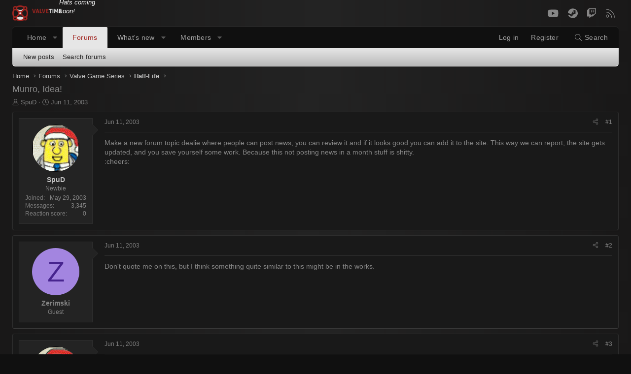

--- FILE ---
content_type: text/html; charset=utf-8
request_url: https://www.valvetime.co.uk/threads/munro-idea.886/
body_size: 14241
content:
<!DOCTYPE html>
<html id="XF" lang="en-US" dir="LTR"
	data-app="public"
	data-template="thread_view"
	data-container-key="node-5"
	data-content-key="thread-886"
	data-logged-in="false"
	data-cookie-prefix="xf_"
	data-csrf="1769898505,28e3796c65096a52cbc754f6c69cfee4"
	class="has-no-js template-thread_view XenBase layout-default style-dark sidebar-right   xb-toggle-default xb-sidebar-show"
	>
<head>
	<meta charset="utf-8" />
	<meta http-equiv="X-UA-Compatible" content="IE=Edge" />
	<meta name="viewport" content="width=device-width, initial-scale=1, viewport-fit=cover">

	
	
	

	<title>Munro, Idea! | ValveTime.co.uk | Valve News, Forums, Steam</title>

	<link rel="manifest" href="/webmanifest.php">
	
		<meta name="theme-color" content="#000000" />
	

	<meta name="apple-mobile-web-app-title" content="ValveTime">
	
		<link rel="apple-touch-icon" href="/data/assets/logo/vt_icon_192.png">
	

	
		
		<meta name="description" content="Make a new forum topic dealie where people can post news, you can review it and if it looks good you can add it to the site. This way we can report, the..." />
		<meta property="og:description" content="Make a new forum topic dealie where people can post news, you can review it and if it looks good you can add it to the site. This way we can report, the site gets updated, and you save yourself some work. Because this not posting news in a month stuff is shitty.
:cheers:" />
		<meta property="twitter:description" content="Make a new forum topic dealie where people can post news, you can review it and if it looks good you can add it to the site. This way we can report, the site gets updated, and you save yourself..." />
	
	
		<meta property="og:url" content="https://www.valvetime.co.uk/threads/munro-idea.886/" />
	
		<link rel="canonical" href="https://www.valvetime.co.uk/threads/munro-idea.886/" />
	

	
		
	
	
	<meta property="og:site_name" content="ValveTime.co.uk | Valve News, Forums, Steam" />


	
	
		
	
	
	<meta property="og:type" content="website" />


	
	
		
	
	
	
		<meta property="og:title" content="Munro, Idea!" />
		<meta property="twitter:title" content="Munro, Idea!" />
	


	
	
	
	

	
	

	<link href="https://fonts.googleapis.com/css?family=Roboto+Condensed:400,700|Roboto:400,700&display=swap" rel="stylesheet">

	
	
	
	
	

	<link rel="stylesheet" href="/css.php?css=public%3Anormalize.css%2Cpublic%3Afa.css%2Cpublic%3Acore.less%2Cpublic%3Aapp.less&amp;s=21&amp;l=1&amp;d=1769180253&amp;k=7efb010c9b8a920d0fceb4144cb3d0d2b8f3792d" />

	<link rel="stylesheet" href="/css.php?css=public%3Abb_code.less&amp;s=21&amp;l=1&amp;d=1769180253&amp;k=2f9ee35b5611ce1fd2b80993019b6aa048f45c51" />
<link rel="stylesheet" href="/css.php?css=public%3Amessage.less&amp;s=21&amp;l=1&amp;d=1769180253&amp;k=f4e3e746ef586813f154ac18d048fe9697cc1cc1" />
<link rel="stylesheet" href="/css.php?css=public%3Ashare_controls.less&amp;s=21&amp;l=1&amp;d=1769180253&amp;k=0f0b7c8f49c0d450380d7728ffc8f504460edad6" />
<link rel="stylesheet" href="/css.php?css=public%3Astructured_list.less&amp;s=21&amp;l=1&amp;d=1769180253&amp;k=668000e6f90a733c5972260bb6f748387b23ba21" />
<link rel="stylesheet" href="/css.php?css=public%3Axb.less&amp;s=21&amp;l=1&amp;d=1769180253&amp;k=ce40c6c9a874a1ab05b17faeccd0641fce933d3d" />
<link rel="stylesheet" href="/css.php?css=public%3Aextra.less&amp;s=21&amp;l=1&amp;d=1769180253&amp;k=1a4dbd52124ad54ce35a354f376fa07d6a9a3789" />
<style>

	.p-header-logo a
	{
		position: relative;
		display: block;
	}
	.p-header-logo a:after
	{
		content: "Hats coming soon!";
		display: block;
		position: absolute;
		left: 95px;
		bottom: 11px;
		width: 100%;
		font-size: 13px;
		font-style: italic;
		color: rgb(255, 255, 255);
	}

</style>


	
		<script src="/js/xf/preamble.min.js?_v=155a0d33"></script>
	

	
	<script src="/js/vendor/vendor-compiled.js?_v=155a0d33" defer></script>
	<script src="/js/xf/core-compiled.js?_v=155a0d33" defer></script>

	<script>
		XF.ready(() =>
		{
			XF.extendObject(true, XF.config, {
				// 
				userId: 0,
				enablePush: true,
				pushAppServerKey: 'BB98Y8BEsyicYk0Q8JYpq1Zi6axAP-7wah6eaHRotE6xkCARJZAHQmMdJ0613V9eGl99L86awBw_iW7CoChBzoE',
				url: {
					fullBase: 'https://www.valvetime.co.uk/',
					basePath: '/',
					css: '/css.php?css=__SENTINEL__&s=21&l=1&d=1769180253',
					js: '/js/__SENTINEL__?_v=155a0d33',
					icon: '/data/local/icons/__VARIANT__.svg?v=1769180281#__NAME__',
					iconInline: '/styles/fa/__VARIANT__/__NAME__.svg?v=5.15.3',
					keepAlive: '/login/keep-alive'
				},
				cookie: {
					path: '/',
					domain: '',
					prefix: 'xf_',
					secure: true,
					consentMode: 'disabled',
					consented: ["optional","_third_party"]
				},
				cacheKey: 'f3ed7234243583f554e27d349fe769c5',
				csrf: '1769898505,28e3796c65096a52cbc754f6c69cfee4',
				js: {},
				fullJs: false,
				css: {"public:bb_code.less":true,"public:message.less":true,"public:share_controls.less":true,"public:structured_list.less":true,"public:xb.less":true,"public:extra.less":true},
				time: {
					now: 1769898505,
					today: 1769817600,
					todayDow: 6,
					tomorrow: 1769904000,
					yesterday: 1769731200,
					week: 1769299200,
					month: 1767225600,
					year: 1767225600
				},
				style: {
					light: '',
					dark: '',
					defaultColorScheme: 'dark'
				},
				borderSizeFeature: '3px',
				fontAwesomeWeight: 'l',
				enableRtnProtect: true,
				
				enableFormSubmitSticky: true,
				imageOptimization: '0',
				imageOptimizationQuality: 0.85,
				uploadMaxFilesize: 268435456,
				uploadMaxWidth: 0,
				uploadMaxHeight: 0,
				allowedVideoExtensions: ["m4v","mov","mp4","mp4v","mpeg","mpg","ogv","webm"],
				allowedAudioExtensions: ["mp3","opus","ogg","wav"],
				shortcodeToEmoji: true,
				visitorCounts: {
					conversations_unread: '0',
					alerts_unviewed: '0',
					total_unread: '0',
					title_count: true,
					icon_indicator: true
				},
				jsMt: {"xf\/action.js":"e557c3bc","xf\/embed.js":"7589c760","xf\/form.js":"7589c760","xf\/structure.js":"d42d2ac1","xf\/tooltip.js":"7589c760"},
				jsState: {},
				publicMetadataLogoUrl: '',
				publicPushBadgeUrl: 'https://www.valvetime.co.uk/styles/default/xenforo/bell.png'
			})

			XF.extendObject(XF.phrases, {
				// 
				date_x_at_time_y:     "{date} at {time}",
				day_x_at_time_y:      "{day} at {time}",
				yesterday_at_x:       "Yesterday at {time}",
				x_minutes_ago:        "{minutes} minutes ago",
				one_minute_ago:       "1 minute ago",
				a_moment_ago:         "A moment ago",
				today_at_x:           "Today at {time}",
				in_a_moment:          "In a moment",
				in_a_minute:          "In a minute",
				in_x_minutes:         "In {minutes} minutes",
				later_today_at_x:     "Later today at {time}",
				tomorrow_at_x:        "Tomorrow at {time}",
				short_date_x_minutes: "{minutes}m",
				short_date_x_hours:   "{hours}h",
				short_date_x_days:    "{days}d",

				day0: "Sunday",
				day1: "Monday",
				day2: "Tuesday",
				day3: "Wednesday",
				day4: "Thursday",
				day5: "Friday",
				day6: "Saturday",

				dayShort0: "Sun",
				dayShort1: "Mon",
				dayShort2: "Tue",
				dayShort3: "Wed",
				dayShort4: "Thu",
				dayShort5: "Fri",
				dayShort6: "Sat",

				month0: "January",
				month1: "February",
				month2: "March",
				month3: "April",
				month4: "May",
				month5: "June",
				month6: "July",
				month7: "August",
				month8: "September",
				month9: "October",
				month10: "November",
				month11: "December",

				active_user_changed_reload_page: "The active user has changed. Reload the page for the latest version.",
				server_did_not_respond_in_time_try_again: "The server did not respond in time. Please try again.",
				oops_we_ran_into_some_problems: "Oops! We ran into some problems.",
				oops_we_ran_into_some_problems_more_details_console: "Oops! We ran into some problems. Please try again later. More error details may be in the browser console.",
				file_too_large_to_upload: "The file is too large to be uploaded.",
				uploaded_file_is_too_large_for_server_to_process: "The uploaded file is too large for the server to process.",
				files_being_uploaded_are_you_sure: "Files are still being uploaded. Are you sure you want to submit this form?",
				attach: "Attach files",
				rich_text_box: "Rich text box",
				close: "Close",
				link_copied_to_clipboard: "Link copied to clipboard.",
				text_copied_to_clipboard: "Text copied to clipboard.",
				loading: "Loading…",
				you_have_exceeded_maximum_number_of_selectable_items: "You have exceeded the maximum number of selectable items.",

				processing: "Processing",
				'processing...': "Processing…",

				showing_x_of_y_items: "Showing {count} of {total} items",
				showing_all_items: "Showing all items",
				no_items_to_display: "No items to display",

				number_button_up: "Increase",
				number_button_down: "Decrease",

				push_enable_notification_title: "Push notifications enabled successfully at ValveTime.co.uk | Valve News, Forums, Steam",
				push_enable_notification_body: "Thank you for enabling push notifications!",

				pull_down_to_refresh: "Pull down to refresh",
				release_to_refresh: "Release to refresh",
				refreshing: "Refreshing…"
			})
		})
	</script>

	


	
	
	<script async src="https://www.googletagmanager.com/gtag/js?id=UA-9666233-1"></script>
	<script>
		window.dataLayer = window.dataLayer || [];
		function gtag(){dataLayer.push(arguments);}
		gtag('js', new Date());
		gtag('config', 'UA-9666233-1', {
			// 
			
			
		});
	</script>

<script defer src="https://cloudmetrics.xenforo.com/js/essential.js" data-website-id="2020868642858075"></script>
	








</head>
<body data-template="thread_view">

<div class="p-pageWrapper" id="top">

<div class="p-pageWrapper--helper"></div>



<div class="xb-page-wrapper xb-canvas-menuActive">
	
	
	<div class="xb-page-wrapper--helper"></div>
	
	


<header class="p-header" id="header">
	<div class="p-header-inner">
		<div class="p-header-content">

			<div class="p-header-logo p-header-logo--image">
				<a href="/">
						
					<img src="/styles/valvetime/style/logo.png" srcset="" alt="ValveTime.co.uk | Valve News, Forums, Steam"
						width="100" height="36" />
					
				</a>
			</div>

			
			
			
				
	

	
	
	<div class="shareButtons shareButtons--iconic">
		

			
				<a class="shareButtons-button shareButtons-button--brand shareButtons-button--facebook" href="https://www.facebook.com/ValveTime" target="_blank" rel="noopener">
					<i aria-hidden="true"></i>
					<span>Facebook</span>
				</a>
			

			
				<a class="shareButtons-button shareButtons-button--brand shareButtons-button--twitter" href="https://twitter.com/valvetime" target="_blank" rel="noopener">
					<i aria-hidden="true"></i>
					<span>Twitter</span>
				</a>
			
			
			
				<a class="shareButtons-button shareButtons-button--brand shareButtons-button--youtube" href="https://www.youtube.com/user/ValveTime" target="_blank" rel="noopener">
					<i aria-hidden="true"></i>
					<span>youtube</span>
				</a>
			
			
			

			
				<a class="shareButtons-button shareButtons-button--brand shareButtons-button--steam" href="https://steamcommunity.com/groups/valvetime" target="_blank" rel="noopener">
					<i aria-hidden="true"></i>
					<span>Steam</span>
				</a>
			
			
			
				<a class="shareButtons-button shareButtons-button--brand shareButtons-button--twitch" href="https://www.twitch.tv/ValveTime" target="_blank" rel="noopener">
					<i aria-hidden="true"></i>
					<span>Twitch</span>
				</a>
			
			
			
						
			
			
			
			
			
						
			
						
			
			
			
					
			
			
			
			
			
				
			

			
				<a class="shareButtons-button shareButtons-button--rss" href="/forums/-/index.rss" target="_blank" rel="noopener">
					<i></i>
					<span>RSS</span>
				</a>
			
			
		
	</div>

			
			
		</div>
	</div>
</header>

		

<div class="xb-content-wrapper">
	<div class="navigation-helper"></div>




	<div class="p-navSticky p-navSticky--primary" data-xf-init="sticky-header">
		
	<div class="p-nav--wrapper">
	<nav class="p-nav">
		<div class="p-nav-inner">
			<button type="button" class="button button--plain p-nav-menuTrigger" data-xf-click="off-canvas" data-menu=".js-headerOffCanvasMenu" tabindex="0" aria-label="Menu"><span class="button-text">
				<i aria-hidden="true"></i>
			</span></button>

			<div class="p-nav-smallLogo">
				<a href="/">
							
					<img src="/styles/valvetime/style/logo.png" srcset="" alt="ValveTime.co.uk | Valve News, Forums, Steam"
						width="100" height="36" />
					
						<img src="/styles/valvetime/style/logo-mobile.png" alt="ValveTime.co.uk | Valve News, Forums, Steam" class="logo-mobile" />
					
					
				</a>
			</div>

			<div class="p-nav-scroller hScroller" data-xf-init="h-scroller" data-auto-scroll=".p-navEl.is-selected">
				<div class="hScroller-scroll">
					<ul class="p-nav-list js-offCanvasNavSource">
					
						<li class="navhome">
							
	<div class="p-navEl " data-has-children="true">
		

			
	
	<a href="https://www.valvetime.co.uk/"
		class="p-navEl-link p-navEl-link--splitMenu "
		
		
		data-nav-id="home">Home</a>


			<a data-xf-key="1"
				data-xf-click="menu"
				data-menu-pos-ref="< .p-navEl"
				class="p-navEl-splitTrigger"
				role="button"
				tabindex="0"
				aria-label="Toggle expanded"
				aria-expanded="false"
				aria-haspopup="true"></a>

		
		
			<div class="menu menu--structural" data-menu="menu" aria-hidden="true">
				<div class="menu-content">
					
						
	
	
	<a href="/whats-new/posts/"
		class="menu-linkRow u-indentDepth0 js-offCanvasCopy "
		
		
		data-nav-id="homeNewPosts">New posts</a>

	

					
						
	
	
	<a href="/forums/"
		class="menu-linkRow u-indentDepth0 js-offCanvasCopy "
		
		
		data-nav-id="homeForumList">Forum list</a>

	

					
				</div>
			</div>
		
	</div>

						</li>
					
						<li class="navforums">
							
	<div class="p-navEl is-selected" data-has-children="true">
		

			
	
	<a href="/forums/"
		class="p-navEl-link p-navEl-link--splitMenu "
		
		
		data-nav-id="forums">Forums</a>


			<a data-xf-key="2"
				data-xf-click="menu"
				data-menu-pos-ref="< .p-navEl"
				class="p-navEl-splitTrigger"
				role="button"
				tabindex="0"
				aria-label="Toggle expanded"
				aria-expanded="false"
				aria-haspopup="true"></a>

		
		
			<div class="menu menu--structural" data-menu="menu" aria-hidden="true">
				<div class="menu-content">
					
						
	
	
	<a href="/whats-new/posts/"
		class="menu-linkRow u-indentDepth0 js-offCanvasCopy "
		
		
		data-nav-id="newPosts">New posts</a>

	

					
						
	
	
	<a href="/search/?type=post"
		class="menu-linkRow u-indentDepth0 js-offCanvasCopy "
		
		
		data-nav-id="searchForums">Search forums</a>

	

					
				</div>
			</div>
		
	</div>

						</li>
					
						<li class="navwhatsNew">
							
	<div class="p-navEl " data-has-children="true">
		

			
	
	<a href="/whats-new/"
		class="p-navEl-link p-navEl-link--splitMenu "
		
		
		data-nav-id="whatsNew">What's new</a>


			<a data-xf-key="3"
				data-xf-click="menu"
				data-menu-pos-ref="< .p-navEl"
				class="p-navEl-splitTrigger"
				role="button"
				tabindex="0"
				aria-label="Toggle expanded"
				aria-expanded="false"
				aria-haspopup="true"></a>

		
		
			<div class="menu menu--structural" data-menu="menu" aria-hidden="true">
				<div class="menu-content">
					
						
	
	
	<a href="/featured/"
		class="menu-linkRow u-indentDepth0 js-offCanvasCopy "
		
		
		data-nav-id="featured">Featured content</a>

	

					
						
	
	
	<a href="/whats-new/posts/"
		class="menu-linkRow u-indentDepth0 js-offCanvasCopy "
		 rel="nofollow"
		
		data-nav-id="whatsNewPosts">New posts</a>

	

					
						
	
	
	<a href="/whats-new/profile-posts/"
		class="menu-linkRow u-indentDepth0 js-offCanvasCopy "
		 rel="nofollow"
		
		data-nav-id="whatsNewProfilePosts">New profile posts</a>

	

					
						
	
	
	<a href="/whats-new/latest-activity"
		class="menu-linkRow u-indentDepth0 js-offCanvasCopy "
		 rel="nofollow"
		
		data-nav-id="latestActivity">Latest activity</a>

	

					
				</div>
			</div>
		
	</div>

						</li>
					
						<li class="navmembers">
							
	<div class="p-navEl " data-has-children="true">
		

			
	
	<a href="/members/"
		class="p-navEl-link p-navEl-link--splitMenu "
		
		
		data-nav-id="members">Members</a>


			<a data-xf-key="4"
				data-xf-click="menu"
				data-menu-pos-ref="< .p-navEl"
				class="p-navEl-splitTrigger"
				role="button"
				tabindex="0"
				aria-label="Toggle expanded"
				aria-expanded="false"
				aria-haspopup="true"></a>

		
		
			<div class="menu menu--structural" data-menu="menu" aria-hidden="true">
				<div class="menu-content">
					
						
	
	
	<a href="/online/"
		class="menu-linkRow u-indentDepth0 js-offCanvasCopy "
		
		
		data-nav-id="currentVisitors">Current visitors</a>

	

					
						
	
	
	<a href="/whats-new/profile-posts/"
		class="menu-linkRow u-indentDepth0 js-offCanvasCopy "
		 rel="nofollow"
		
		data-nav-id="newProfilePosts">New profile posts</a>

	

					
						
	
	
	<a href="/search/?type=profile_post"
		class="menu-linkRow u-indentDepth0 js-offCanvasCopy "
		
		
		data-nav-id="searchProfilePosts">Search profile posts</a>

	

					
				</div>
			</div>
		
	</div>

						</li>
					
					</ul>
				</div>
			</div>
			
			

			
			
			<div class="p-nav-opposite">
				<div class="p-navgroup p-account p-navgroup--guest">
					
						<a href="/login/" class="p-navgroup-link p-navgroup-link--textual p-navgroup-link--logIn"
							data-xf-click="overlay" data-follow-redirects="on">
							<span class="p-navgroup-linkText">Log in</span>
						</a>
						
							<a href="/register/" class="p-navgroup-link p-navgroup-link--textual p-navgroup-link--register"
								data-xf-click="overlay" data-follow-redirects="on">
								<span class="p-navgroup-linkText">Register</span>
							</a>
						
					
					
					
				</div>

				<div class="p-navgroup p-discovery">
					<a href="/whats-new/"
						class="p-navgroup-link p-navgroup-link--iconic p-navgroup-link--whatsnew"
						aria-label="What&#039;s new"
						title="What&#039;s new">
						<i aria-hidden="true"></i>
						<span class="p-navgroup-linkText">What's new</span>
					</a>

					
						<a href="/search/"
							class="p-navgroup-link p-navgroup-link--iconic p-navgroup-link--search"
							data-xf-click="menu"
							data-xf-key="/"
							aria-label="Search"
							aria-expanded="false"
							aria-haspopup="true"
							title="Search">
							<i aria-hidden="true"></i>
							<span class="p-navgroup-linkText">Search</span>
						</a>
						<div class="menu menu--structural menu--wide" data-menu="menu" aria-hidden="true">
							<form action="/search/search" method="post"
								class="menu-content"
								data-xf-init="quick-search">

								<h3 class="menu-header">Search</h3>
								
								<div class="menu-row">
									
										<div class="inputGroup inputGroup--joined">
											<input type="text" class="input" name="keywords" placeholder="Search…" aria-label="Search" data-menu-autofocus="true" />
											
			<select name="constraints" class="js-quickSearch-constraint input" aria-label="Search within">
				<option value="">Everywhere</option>
<option value="{&quot;search_type&quot;:&quot;post&quot;}">Threads</option>
<option value="{&quot;search_type&quot;:&quot;post&quot;,&quot;c&quot;:{&quot;nodes&quot;:[5],&quot;child_nodes&quot;:1}}">This forum</option>
<option value="{&quot;search_type&quot;:&quot;post&quot;,&quot;c&quot;:{&quot;thread&quot;:886}}">This thread</option>

			</select>
		
										</div>
									
								</div>

								
								<div class="menu-row">
									<label class="iconic"><input type="checkbox"  name="c[title_only]" value="1" /><i aria-hidden="true"></i><span class="iconic-label">Search titles only

												
													<span tabindex="0" role="button"
														data-xf-init="tooltip" data-trigger="hover focus click" title="Tags will also be searched in content where tags are supported">

														<i class="fa--xf far fa-question-circle  u-muted u-smaller"><svg xmlns="http://www.w3.org/2000/svg" role="img" aria-hidden="true" ><use href="/data/local/icons/regular.svg?v=1769180281#question-circle"></use></svg></i>
													</span></span></label>

								</div>
								
								<div class="menu-row">
									<div class="inputGroup">
										<span class="inputGroup-text" id="ctrl_search_menu_by_member">By:</span>
										<input type="text" class="input" name="c[users]" data-xf-init="auto-complete" placeholder="Member" aria-labelledby="ctrl_search_menu_by_member" />
									</div>
								</div>
								<div class="menu-footer">
									<span class="menu-footer-controls">
										<button type="submit" class="button button--icon button--icon--search button--primary"><i class="fa--xf fal fa-search "><svg xmlns="http://www.w3.org/2000/svg" role="img" aria-hidden="true" ><use href="/data/local/icons/light.svg?v=1769180281#search"></use></svg></i><span class="button-text">Search</span></button>
										<a href="/search/" class="button "><span class="button-text">Advanced search…</span></a>
									</span>
								</div>

								<input type="hidden" name="_xfToken" value="1769898505,28e3796c65096a52cbc754f6c69cfee4" />
							</form>
						</div>
					
				</div>
			</div>
				

		</div>
	</nav>
	</div>

	</div>
	
	
		<div class="p-sectionLinks--wrapper">
		<div class="p-sectionLinks">
			<div class="p-sectionLinks-inner">
				<div class="hScroller" data-xf-init="h-scroller">
				<div class="hScroller-scroll">
					<ul class="p-sectionLinks-list">
					
						<li>
							
	<div class="p-navEl " >
		

			
	
	<a href="/whats-new/posts/"
		class="p-navEl-link "
		
		data-xf-key="alt+1"
		data-nav-id="newPosts">New posts</a>


			

		
		
	</div>

						</li>
					
						<li>
							
	<div class="p-navEl " >
		

			
	
	<a href="/search/?type=post"
		class="p-navEl-link "
		
		data-xf-key="alt+2"
		data-nav-id="searchForums">Search forums</a>


			

		
		
	</div>

						</li>
					
					</ul>
				</div>
				</div>
			<div class="p-sectionLinks-right">
				
				
			</div>
			</div>
		</div>
		</div>
	



<div class="offCanvasMenu offCanvasMenu--nav js-headerOffCanvasMenu" data-menu="menu" aria-hidden="true" data-ocm-builder="navigation">
	<div class="offCanvasMenu-backdrop" data-menu-close="true"></div>
	<div class="offCanvasMenu-content">
		<div class="offCanvasMenu-content--inner">
		
		<div class="offCanvasMenu-header">
			Menu
			<a class="offCanvasMenu-closer" data-menu-close="true" role="button" tabindex="0" aria-label="Close"></a>
		</div>
		
			<div class="p-offCanvasRegisterLink">
				<div class="offCanvasMenu-linkHolder">
					<a href="/login/" class="offCanvasMenu-link" data-xf-click="overlay" data-menu-close="true">
						Log in
					</a>
				</div>
				<hr class="offCanvasMenu-separator" />
				
					<div class="offCanvasMenu-linkHolder">
						<a href="/register/" class="offCanvasMenu-link" data-xf-click="overlay" data-menu-close="true">
							Register
						</a>
					</div>
					<hr class="offCanvasMenu-separator" />
				
			</div>
		
		<div class="offCanvasMenu-subHeader">Navigation</div>
		<div class="js-offCanvasNavTarget"></div>
		<div class="offCanvasMenu-installBanner js-installPromptContainer" style="display: none;" data-xf-init="install-prompt">
			<div class="offCanvasMenu-installBanner-header">Install the app</div>
			<button type="button" class="button js-installPromptButton"><span class="button-text">Install</span></button>
			<template class="js-installTemplateIOS">
				<div class="overlay-title">How to install the app on iOS</div>
				<div class="block-body">
					<div class="block-row">
						<p>
							Follow along with the video below to see how to install our site as a web app on your home screen.
						</p>
						<p style="text-align: center">
							<img src="/styles/default/xenforo/add_to_home.gif" width="222" height="480" />
						</p>
						<p>
							<small><strong>Note:</strong> this_feature_currently_requires_accessing_site_using_safari</small>
						</p>
					</div>
				</div>
			</template>
		</div>

			<div class="offCanvasMenu-subHeader">More options</div>
					
			
			
			<div class="offCanvasMenu-linkHolder">
				<a class="offCanvasMenu-link" data-menu-close="true" data-nav-id="closeMenu" role="button" tabindex="0" aria-label="Close">Close Menu</a>
			</div>
			
		</div>

	</div>
</div>

	
	
<div class="p-body">
	<div class="p-body-inner">
		
		<!--XF:EXTRA_OUTPUT-->

		

		

		 
		
		
	
		<div class="p-breadcrumbs--parent ">
		<ul class="p-breadcrumbs "
			itemscope itemtype="https://schema.org/BreadcrumbList">
		
			

			
			

			
				
				
	<li itemprop="itemListElement" itemscope itemtype="https://schema.org/ListItem">
		<a href="https://www.valvetime.co.uk/" itemprop="item">
			<span itemprop="name">Home</span>
		</a>
		<meta itemprop="position" content="1" />
	</li>

			

			
				
				
	<li itemprop="itemListElement" itemscope itemtype="https://schema.org/ListItem">
		<a href="/forums/" itemprop="item">
			<span itemprop="name">Forums</span>
		</a>
		<meta itemprop="position" content="2" />
	</li>

			
			
				
				
	<li itemprop="itemListElement" itemscope itemtype="https://schema.org/ListItem">
		<a href="/categories/valve-game-series.88/" itemprop="item">
			<span itemprop="name">Valve Game Series</span>
		</a>
		<meta itemprop="position" content="3" />
	</li>

			
				
				
	<li itemprop="itemListElement" itemscope itemtype="https://schema.org/ListItem">
		<a href="/forums/half-life.5/" itemprop="item">
			<span itemprop="name">Half-Life</span>
		</a>
		<meta itemprop="position" content="4" />
	</li>

			

		
		</ul>
		
		</div>
	

		
		

		
	<noscript class="js-jsWarning"><div class="blockMessage blockMessage--important blockMessage--iconic u-noJsOnly">JavaScript is disabled. For a better experience, please enable JavaScript in your browser before proceeding.</div></noscript>

		
	<div class="blockMessage blockMessage--important blockMessage--iconic js-browserWarning" style="display: none">You are using an out of date browser. It  may not display this or other websites correctly.<br />You should upgrade or use an <a href="https://www.google.com/chrome/" target="_blank" rel="noopener">alternative browser</a>.</div>


		
		 
			
		
			<div class="p-body-header">
			
				
					<div class="p-title ">
					
						
							<h1 class="p-title-value">Munro, Idea!</h1>
						
						
					
					</div>
				

				
					<div class="p-description">
	<ul class="listInline listInline--bullet">
		<li>
			<i class="fa--xf fal fa-user "><svg xmlns="http://www.w3.org/2000/svg" role="img" ><title>Thread starter</title><use href="/data/local/icons/light.svg?v=1769180281#user"></use></svg></i>
			<span class="u-srOnly">Thread starter</span>

			<a href="/members/spud.758/" class="username  u-concealed" dir="auto" data-user-id="758" data-xf-init="member-tooltip">SpuD</a>
		</li>
		<li>
			<i class="fa--xf fal fa-clock "><svg xmlns="http://www.w3.org/2000/svg" role="img" ><title>Start date</title><use href="/data/local/icons/light.svg?v=1769180281#clock"></use></svg></i>
			<span class="u-srOnly">Start date</span>

			<a href="/threads/munro-idea.886/" class="u-concealed"><time  class="u-dt" dir="auto" datetime="2003-06-11T18:50:10+0100" data-timestamp="1055353810" data-date="Jun 11, 2003" data-time="6:50 PM" data-short="Jun &#039;03" title="Jun 11, 2003 at 6:50 PM">Jun 11, 2003</time></a>
		</li>
		
		
	</ul>
</div>
				
			
			</div>
		
		
		

		<div class="p-body-main  ">
			
			<div class="p-body-contentCol"></div>
			

			

			<div class="p-body-content">
				
				
				
					
						
				
				<div class="p-body-pageContent">










	
	
	
		
	
	
	


	
	
	
		
	
	
	


	
	
		
	
	
	


	
	



	












	

	
		
	



















<div class="block block--messages" data-xf-init="" data-type="post" data-href="/inline-mod/" data-search-target="*">

	<span class="u-anchorTarget" id="posts"></span>

	
		
	

	

	<div class="block-outer"></div>

	

	
		
	<div class="block-outer js-threadStatusField"></div>

	

	<div class="block-container lbContainer"
		data-xf-init="lightbox select-to-quote"
		data-message-selector=".js-post"
		data-lb-id="thread-886"
		data-lb-universal="1">

		<div class="block-body js-replyNewMessageContainer">
			
				

					

					
						

	
	

	

	
	<article class="message message--post js-post js-inlineModContainer  "
		data-author="SpuD"
		data-content="post-13952"
		id="js-post-13952"
		>

		

		<span class="u-anchorTarget" id="post-13952"></span>
		

		
			<div class="message-inner">
				
					<div class="message-cell message-cell--user">
						

	<section class="message-user"
		>

		

		<div class="message-avatar ">
			<div class="message-avatar-wrapper">
				
				<a href="/members/spud.758/" class="avatar avatar--m" data-user-id="758" data-xf-init="member-tooltip">
			<img src="https://valvetime-data.community.forum/avatars/m/0/758.jpg?1330940176"  alt="SpuD" class="avatar-u758-m" width="96" height="96" loading="lazy" /> 
		</a>
				
				
			</div>
		</div>
		<div class="message-userDetails">
			<h4 class="message-name"><a href="/members/spud.758/" class="username " dir="auto" data-user-id="758" data-xf-init="member-tooltip">SpuD</a></h4>
			<h5 class="userTitle message-userTitle" dir="auto">Newbie</h5>
			
		</div>
		
			
			
				<div class="message-userExtras">
				
					
						<dl class="pairs pairs--justified">
							
							<dt>Joined</dt>
							
							<dd>May 29, 2003</dd>
						</dl>
					
					
						<dl class="pairs pairs--justified">
							
							<dt>Messages</dt>
							
							<dd>3,345</dd>
						</dl>
					
					
					
						<dl class="pairs pairs--justified">
							
							<dt>Reaction score</dt>
							
							<dd>0</dd>
						</dl>
					
					
					
					
					
					
				
				</div>
			
		
		<span class="message-userArrow"></span>
	</section>

						
					</div>
				

				
					<div class="message-cell message-cell--main">
					
						<div class="message-main js-quickEditTarget">

							
							
								

	<header class="message-attribution message-attribution--split">
		<ul class="message-attribution-main listInline ">
			
			
			<li class="u-concealed">
				<a href="/threads/munro-idea.886/post-13952" rel="nofollow">
					<time  class="u-dt" dir="auto" datetime="2003-06-11T18:50:10+0100" data-timestamp="1055353810" data-date="Jun 11, 2003" data-time="6:50 PM" data-short="Jun &#039;03" title="Jun 11, 2003 at 6:50 PM" itemprop="datePublished">Jun 11, 2003</time>
				</a>
			</li>
			
		</ul>

		<ul class="message-attribution-opposite message-attribution-opposite--list ">
			
			
			
			<li>
				<a href="/threads/munro-idea.886/post-13952"
					class="message-attribution-gadget"
					data-xf-init="share-tooltip"
					data-href="/posts/13952/share"
					aria-label="Share"
					rel="nofollow">
					<i class="fa--xf fal fa-share-alt "><svg xmlns="http://www.w3.org/2000/svg" role="img" aria-hidden="true" ><use href="/data/local/icons/light.svg?v=1769180281#share-alt"></use></svg></i>
				</a>
			</li>
			
			
				<li>
					<a href="/threads/munro-idea.886/post-13952" rel="nofollow">
						#1
					</a>
				</li>
			
		</ul>
	</header>

							
							

							<div class="message-content js-messageContent">
							

								
									
	
	
	

								

								
									
	

	<div class="message-userContent lbContainer js-lbContainer "
		data-lb-id="post-13952"
		data-lb-caption-desc="SpuD &middot; Jun 11, 2003 at 6:50 PM">

		
			

	
		
	

		

		<article class="message-body js-selectToQuote">
			
				
			

			<div >
				
					<div class="bbWrapper">Make a new forum topic dealie where people can post news, you can review it and if it looks good you can add it to the site. This way we can report, the site gets updated, and you save yourself some work. Because this not posting news in a month stuff is shitty.<br />
:cheers:</div>
				
			</div>

			<div class="js-selectToQuoteEnd">&nbsp;</div>
			
				
			
		</article>

		
			

	
		
	

		

		
	</div>

								

								
									
	

								

								
									
	

								

							
							</div>

							
								
	<footer class="message-footer">
		

		<div class="reactionsBar js-reactionsList ">
			
		</div>

		<div class="js-historyTarget message-historyTarget toggleTarget" data-href="trigger-href"></div>
	</footer>

							
						</div>

					
					</div>
				
			</div>
		
	</article>

	
	

					

					

				

					

					
						

	
	

	

	
	<article class="message message--post js-post js-inlineModContainer  "
		data-author="Zerimski"
		data-content="post-13960"
		id="js-post-13960"
		itemscope itemtype="https://schema.org/Comment" itemid="https://www.valvetime.co.uk/posts/13960/">

		
			<meta itemprop="mainEntity" itemscope itemtype="https://schema.org/DiscussionForumPosting" itemid="https://www.valvetime.co.uk/threads/munro-idea.886/" />
		

		<span class="u-anchorTarget" id="post-13960"></span>
		

		
			<div class="message-inner">
				
					<div class="message-cell message-cell--user">
						

	<section class="message-user"
		itemprop="author" itemscope itemtype="https://schema.org/Person" itemid="">

		

		<div class="message-avatar ">
			<div class="message-avatar-wrapper">
				
				<span class="avatar avatar--m avatar--default avatar--default--dynamic" data-user-id="0" style="background-color: #a385e0; color: #47248f" title="Zerimski">
			<span class="avatar-u0-m" role="img" aria-label="Zerimski">Z</span> 
		</span>
				
				
			</div>
		</div>
		<div class="message-userDetails">
			<h4 class="message-name"><span class="username " dir="auto" data-user-id="0"><span itemprop="name">Zerimski</span></span></h4>
			<h5 class="userTitle message-userTitle" dir="auto" itemprop="jobTitle">Guest</h5>
			
		</div>
		
		<span class="message-userArrow"></span>
	</section>

						
					</div>
				

				
					<div class="message-cell message-cell--main">
					
						<div class="message-main js-quickEditTarget">

							
							
								

	<header class="message-attribution message-attribution--split">
		<ul class="message-attribution-main listInline ">
			
			
			<li class="u-concealed">
				<a href="/threads/munro-idea.886/post-13960" rel="nofollow">
					<time  class="u-dt" dir="auto" datetime="2003-06-11T19:12:51+0100" data-timestamp="1055355171" data-date="Jun 11, 2003" data-time="7:12 PM" data-short="Jun &#039;03" title="Jun 11, 2003 at 7:12 PM" itemprop="datePublished">Jun 11, 2003</time>
				</a>
			</li>
			
		</ul>

		<ul class="message-attribution-opposite message-attribution-opposite--list ">
			
			
			
			<li>
				<a href="/threads/munro-idea.886/post-13960"
					class="message-attribution-gadget"
					data-xf-init="share-tooltip"
					data-href="/posts/13960/share"
					aria-label="Share"
					rel="nofollow">
					<i class="fa--xf fal fa-share-alt "><svg xmlns="http://www.w3.org/2000/svg" role="img" aria-hidden="true" ><use href="/data/local/icons/light.svg?v=1769180281#share-alt"></use></svg></i>
				</a>
			</li>
			
			
				<li>
					<a href="/threads/munro-idea.886/post-13960" rel="nofollow">
						#2
					</a>
				</li>
			
		</ul>
	</header>

							
							

							<div class="message-content js-messageContent">
							

								
									
	
	
	

								

								
									
	

	<div class="message-userContent lbContainer js-lbContainer "
		data-lb-id="post-13960"
		data-lb-caption-desc="Zerimski &middot; Jun 11, 2003 at 7:12 PM">

		

		<article class="message-body js-selectToQuote">
			
				
			

			<div itemprop="text">
				
					<div class="bbWrapper">Don&#039;t quote me on this, but I think something quite similar to this might be in the works.</div>
				
			</div>

			<div class="js-selectToQuoteEnd">&nbsp;</div>
			
				
			
		</article>

		

		
	</div>

								

								
									
	

								

								
									
	

								

							
							</div>

							
								
	<footer class="message-footer">
		

		<div class="reactionsBar js-reactionsList ">
			
		</div>

		<div class="js-historyTarget message-historyTarget toggleTarget" data-href="trigger-href"></div>
	</footer>

							
						</div>

					
					</div>
				
			</div>
		
	</article>

	
	

					

					

				

					

					
						

	
	

	

	
	<article class="message message--post js-post js-inlineModContainer  "
		data-author="SpuD"
		data-content="post-13986"
		id="js-post-13986"
		itemscope itemtype="https://schema.org/Comment" itemid="https://www.valvetime.co.uk/posts/13986/">

		
			<meta itemprop="mainEntity" itemscope itemtype="https://schema.org/DiscussionForumPosting" itemid="https://www.valvetime.co.uk/threads/munro-idea.886/" />
		

		<span class="u-anchorTarget" id="post-13986"></span>
		

		
			<div class="message-inner">
				
					<div class="message-cell message-cell--user">
						

	<section class="message-user"
		itemprop="author" itemscope itemtype="https://schema.org/Person" itemid="https://www.valvetime.co.uk/members/spud.758/">

		
			<meta itemprop="url" content="https://www.valvetime.co.uk/members/spud.758/" />
		

		<div class="message-avatar ">
			<div class="message-avatar-wrapper">
				
				<a href="/members/spud.758/" class="avatar avatar--m" data-user-id="758" data-xf-init="member-tooltip">
			<img src="https://valvetime-data.community.forum/avatars/m/0/758.jpg?1330940176"  alt="SpuD" class="avatar-u758-m" width="96" height="96" loading="lazy" itemprop="image" /> 
		</a>
				
				
			</div>
		</div>
		<div class="message-userDetails">
			<h4 class="message-name"><a href="/members/spud.758/" class="username " dir="auto" data-user-id="758" data-xf-init="member-tooltip"><span itemprop="name">SpuD</span></a></h4>
			<h5 class="userTitle message-userTitle" dir="auto" itemprop="jobTitle">Newbie</h5>
			
		</div>
		
			
			
				<div class="message-userExtras">
				
					
						<dl class="pairs pairs--justified">
							
							<dt>Joined</dt>
							
							<dd>May 29, 2003</dd>
						</dl>
					
					
						<dl class="pairs pairs--justified">
							
							<dt>Messages</dt>
							
							<dd>3,345</dd>
						</dl>
					
					
					
						<dl class="pairs pairs--justified">
							
							<dt>Reaction score</dt>
							
							<dd>0</dd>
						</dl>
					
					
					
					
					
					
				
				</div>
			
		
		<span class="message-userArrow"></span>
	</section>

						
					</div>
				

				
					<div class="message-cell message-cell--main">
					
						<div class="message-main js-quickEditTarget">

							
							
								

	<header class="message-attribution message-attribution--split">
		<ul class="message-attribution-main listInline ">
			
			
			<li class="u-concealed">
				<a href="/threads/munro-idea.886/post-13986" rel="nofollow">
					<time  class="u-dt" dir="auto" datetime="2003-06-11T20:14:19+0100" data-timestamp="1055358859" data-date="Jun 11, 2003" data-time="8:14 PM" data-short="Jun &#039;03" title="Jun 11, 2003 at 8:14 PM" itemprop="datePublished">Jun 11, 2003</time>
				</a>
			</li>
			
		</ul>

		<ul class="message-attribution-opposite message-attribution-opposite--list ">
			
			
			
			<li>
				<a href="/threads/munro-idea.886/post-13986"
					class="message-attribution-gadget"
					data-xf-init="share-tooltip"
					data-href="/posts/13986/share"
					aria-label="Share"
					rel="nofollow">
					<i class="fa--xf fal fa-share-alt "><svg xmlns="http://www.w3.org/2000/svg" role="img" aria-hidden="true" ><use href="/data/local/icons/light.svg?v=1769180281#share-alt"></use></svg></i>
				</a>
			</li>
			
			
				<li>
					<a href="/threads/munro-idea.886/post-13986" rel="nofollow">
						#3
					</a>
				</li>
			
		</ul>
	</header>

							
							

							<div class="message-content js-messageContent">
							

								
									
	
	
	

								

								
									
	

	<div class="message-userContent lbContainer js-lbContainer "
		data-lb-id="post-13986"
		data-lb-caption-desc="SpuD &middot; Jun 11, 2003 at 8:14 PM">

		

		<article class="message-body js-selectToQuote">
			
				
			

			<div itemprop="text">
				
					<div class="bbWrapper"><blockquote data-attributes="" data-quote="" data-source=""
	class="bbCodeBlock bbCodeBlock--expandable bbCodeBlock--quote js-expandWatch">
	
	<div class="bbCodeBlock-content">
		
		<div class="bbCodeBlock-expandContent js-expandContent ">
			Don&#039;t quote me on this, but I think something quite similar to this might be in the works.
		</div>
		<div class="bbCodeBlock-expandLink js-expandLink"><a role="button" tabindex="0">Click to expand...</a></div>
	</div>
</blockquote></div>
				
			</div>

			<div class="js-selectToQuoteEnd">&nbsp;</div>
			
				
			
		</article>

		

		
	</div>

								

								
									
	

								

								
									
	

								

							
							</div>

							
								
	<footer class="message-footer">
		

		<div class="reactionsBar js-reactionsList ">
			
		</div>

		<div class="js-historyTarget message-historyTarget toggleTarget" data-href="trigger-href"></div>
	</footer>

							
						</div>

					
					</div>
				
			</div>
		
	</article>

	
	

					

					

				
			
		</div>
	</div>

	
		<div class="block-outer block-outer--after">
			
				

				
				
					<div class="block-outer-opposite">
						
							<a href="/login/" class="button button--link button--wrap" data-xf-click="overlay"><span class="button-text">
								You must log in or register to reply here.
							</span></a>
						
					</div>
				
			
		</div>
	

	
	

</div>









	<div class="block"  data-widget-id="11" data-widget-key="xfes_thread_view_below_quick_reply_similar_threads" data-widget-definition="xfes_similar_threads">
		<div class="block-container">
			
				<h3 class="block-header">Similar threads</h3>

				<div class="block-body">
					<div class="structItemContainer">
						
							

	

	<div class="structItem structItem--thread js-inlineModContainer js-threadListItem-258249" data-author="bbson john">

	
		<div class="structItem-cell structItem-cell--icon">
			<div class="structItem-iconContainer">
				<a href="/members/bbson-john.53960/" class="avatar avatar--s" data-user-id="53960" data-xf-init="member-tooltip">
			<img src="https://valvetime-data.community.forum/avatars/s/53/53960.jpg?1330940223"  alt="bbson john" class="avatar-u53960-s" width="48" height="48" loading="lazy" /> 
		</a>
				
			</div>
		</div>
	

	
		<div class="structItem-cell structItem-cell--main" data-xf-init="touch-proxy">
			

			<div class="structItem-title">
				
				
				<a href="/threads/hi-everyone-i-am-new-to-this-forum.258249/" class="" data-tp-primary="on" data-xf-init="preview-tooltip" data-preview-url="/threads/hi-everyone-i-am-new-to-this-forum.258249/preview"
					>
					Hi everyone. I am new to this forum!
				</a>
			</div>

			<div class="structItem-minor">
				

				
					<ul class="structItem-parts">
						<li><a href="/members/bbson-john.53960/" class="username " dir="auto" data-user-id="53960" data-xf-init="member-tooltip">bbson john</a></li>
						<li class="structItem-startDate"><a href="/threads/hi-everyone-i-am-new-to-this-forum.258249/" rel="nofollow"><time  class="u-dt" dir="auto" datetime="2018-11-02T09:37:29+0000" data-timestamp="1541151449" data-date="Nov 2, 2018" data-time="9:37 AM" data-short="Nov &#039;18" title="Nov 2, 2018 at 9:37 AM">Nov 2, 2018</time></a></li>
						
							<li><a href="/forums/the-lounge.8/">The Lounge</a></li>
						
					</ul>

					
				
			</div>
		</div>
	

	
		<div class="structItem-cell structItem-cell--meta" title="First message reaction score: 1">
			<dl class="pairs pairs--justified">
				<dt>Replies</dt>
				<dd>11</dd>
			</dl>
			<dl class="pairs pairs--justified structItem-minor">
				<dt>Views</dt>
				<dd>8K</dd>
			</dl>
		</div>
	

	
		<div class="structItem-cell structItem-cell--latest">
			
				<a href="/threads/hi-everyone-i-am-new-to-this-forum.258249/latest" rel="nofollow"><time  class="structItem-latestDate u-dt" dir="auto" datetime="2021-01-24T11:16:10+0000" data-timestamp="1611486970" data-date="Jan 24, 2021" data-time="11:16 AM" data-short="Jan &#039;21" title="Jan 24, 2021 at 11:16 AM">Jan 24, 2021</time></a>
				<div class="structItem-minor">
					
						<a href="/members/tollbooth-willie.48129/" class="username " dir="auto" data-user-id="48129" data-xf-init="member-tooltip">Tollbooth Willie</a>
					
				</div>
			
		</div>
	

	
		<div class="structItem-cell structItem-cell--icon structItem-cell--iconEnd">
			<div class="structItem-iconContainer">
				
					<a href="/members/tollbooth-willie.48129/" class="avatar avatar--xxs" data-user-id="48129" data-xf-init="member-tooltip">
			<img src="https://valvetime-data.community.forum/avatars/s/48/48129.jpg?1600325344"  alt="Tollbooth Willie" class="avatar-u48129-s" width="48" height="48" loading="lazy" /> 
		</a>
				
			</div>
		</div>
	

	</div>

						
							

	

	<div class="structItem structItem--thread js-inlineModContainer js-threadListItem-258126" data-author="MFL">

	
		<div class="structItem-cell structItem-cell--icon">
			<div class="structItem-iconContainer">
				<a href="/members/mfl.14726/" class="avatar avatar--s" data-user-id="14726" data-xf-init="member-tooltip">
			<img src="https://valvetime-data.community.forum/avatars/s/14/14726.jpg?1461551417"  alt="MFL" class="avatar-u14726-s" width="48" height="48" loading="lazy" /> 
		</a>
				
			</div>
		</div>
	

	
		<div class="structItem-cell structItem-cell--main" data-xf-init="touch-proxy">
			

			<div class="structItem-title">
				
				
				<a href="/threads/fascinating-look-at-the-ongoing-psychological-evolution-of-flat-hieirarchies.258126/" class="" data-tp-primary="on" data-xf-init="preview-tooltip" data-preview-url="/threads/fascinating-look-at-the-ongoing-psychological-evolution-of-flat-hieirarchies.258126/preview"
					>
					Fascinating look at the ongoing psychological evolution of flat hieirarchies.
				</a>
			</div>

			<div class="structItem-minor">
				

				
					<ul class="structItem-parts">
						<li><a href="/members/mfl.14726/" class="username " dir="auto" data-user-id="14726" data-xf-init="member-tooltip">MFL</a></li>
						<li class="structItem-startDate"><a href="/threads/fascinating-look-at-the-ongoing-psychological-evolution-of-flat-hieirarchies.258126/" rel="nofollow"><time  class="u-dt" dir="auto" datetime="2018-08-13T20:39:07+0100" data-timestamp="1534189147" data-date="Aug 13, 2018" data-time="8:39 PM" data-short="Aug &#039;18" title="Aug 13, 2018 at 8:39 PM">Aug 13, 2018</time></a></li>
						
							<li><a href="/forums/the-lounge.8/">The Lounge</a></li>
						
					</ul>

					
				
			</div>
		</div>
	

	
		<div class="structItem-cell structItem-cell--meta" title="First message reaction score: 0">
			<dl class="pairs pairs--justified">
				<dt>Replies</dt>
				<dd>2</dd>
			</dl>
			<dl class="pairs pairs--justified structItem-minor">
				<dt>Views</dt>
				<dd>4K</dd>
			</dl>
		</div>
	

	
		<div class="structItem-cell structItem-cell--latest">
			
				<a href="/threads/fascinating-look-at-the-ongoing-psychological-evolution-of-flat-hieirarchies.258126/latest" rel="nofollow"><time  class="structItem-latestDate u-dt" dir="auto" datetime="2018-09-20T09:24:29+0100" data-timestamp="1537431869" data-date="Sep 20, 2018" data-time="9:24 AM" data-short="Sep &#039;18" title="Sep 20, 2018 at 9:24 AM">Sep 20, 2018</time></a>
				<div class="structItem-minor">
					
						<a href="/members/tollbooth-willie.48129/" class="username " dir="auto" data-user-id="48129" data-xf-init="member-tooltip">Tollbooth Willie</a>
					
				</div>
			
		</div>
	

	
		<div class="structItem-cell structItem-cell--icon structItem-cell--iconEnd">
			<div class="structItem-iconContainer">
				
					<a href="/members/tollbooth-willie.48129/" class="avatar avatar--xxs" data-user-id="48129" data-xf-init="member-tooltip">
			<img src="https://valvetime-data.community.forum/avatars/s/48/48129.jpg?1600325344"  alt="Tollbooth Willie" class="avatar-u48129-s" width="48" height="48" loading="lazy" /> 
		</a>
				
			</div>
		</div>
	

	</div>

						
							

	

	<div class="structItem structItem--thread js-inlineModContainer js-threadListItem-246631" data-author="thorshammerdin">

	
		<div class="structItem-cell structItem-cell--icon">
			<div class="structItem-iconContainer">
				<a href="/members/thorshammerdin.88348/" class="avatar avatar--s avatar--default avatar--default--dynamic" data-user-id="88348" data-xf-init="member-tooltip" style="background-color: #cc9999; color: #773c3c">
			<span class="avatar-u88348-s" role="img" aria-label="thorshammerdin">T</span> 
		</a>
				
			</div>
		</div>
	

	
		<div class="structItem-cell structItem-cell--main" data-xf-init="touch-proxy">
			

			<div class="structItem-title">
				
				
				<a href="/threads/steamfriends-net-a-platform-for-finding-new-steam-friends.246631/" class="" data-tp-primary="on" data-xf-init="preview-tooltip" data-preview-url="/threads/steamfriends-net-a-platform-for-finding-new-steam-friends.246631/preview"
					>
					Steamfriends.net - a platform for finding new Steam friends
				</a>
			</div>

			<div class="structItem-minor">
				

				
					<ul class="structItem-parts">
						<li><a href="/members/thorshammerdin.88348/" class="username " dir="auto" data-user-id="88348" data-xf-init="member-tooltip">thorshammerdin</a></li>
						<li class="structItem-startDate"><a href="/threads/steamfriends-net-a-platform-for-finding-new-steam-friends.246631/" rel="nofollow"><time  class="u-dt" dir="auto" datetime="2015-12-26T17:47:40+0000" data-timestamp="1451152060" data-date="Dec 26, 2015" data-time="5:47 PM" data-short="Dec &#039;15" title="Dec 26, 2015 at 5:47 PM">Dec 26, 2015</time></a></li>
						
							<li><a href="/forums/general-gaming.50/">General Gaming</a></li>
						
					</ul>

					
				
			</div>
		</div>
	

	
		<div class="structItem-cell structItem-cell--meta" title="First message reaction score: 0">
			<dl class="pairs pairs--justified">
				<dt>Replies</dt>
				<dd>0</dd>
			</dl>
			<dl class="pairs pairs--justified structItem-minor">
				<dt>Views</dt>
				<dd>4K</dd>
			</dl>
		</div>
	

	
		<div class="structItem-cell structItem-cell--latest">
			
				<a href="/threads/steamfriends-net-a-platform-for-finding-new-steam-friends.246631/latest" rel="nofollow"><time  class="structItem-latestDate u-dt" dir="auto" datetime="2015-12-26T17:47:40+0000" data-timestamp="1451152060" data-date="Dec 26, 2015" data-time="5:47 PM" data-short="Dec &#039;15" title="Dec 26, 2015 at 5:47 PM">Dec 26, 2015</time></a>
				<div class="structItem-minor">
					
						<a href="/members/thorshammerdin.88348/" class="username " dir="auto" data-user-id="88348" data-xf-init="member-tooltip">thorshammerdin</a>
					
				</div>
			
		</div>
	

	
		<div class="structItem-cell structItem-cell--icon structItem-cell--iconEnd">
			<div class="structItem-iconContainer">
				
					<a href="/members/thorshammerdin.88348/" class="avatar avatar--xxs avatar--default avatar--default--dynamic" data-user-id="88348" data-xf-init="member-tooltip" style="background-color: #cc9999; color: #773c3c">
			<span class="avatar-u88348-s" role="img" aria-label="thorshammerdin">T</span> 
		</a>
				
			</div>
		</div>
	

	</div>

						
							

	

	<div class="structItem structItem--thread js-inlineModContainer js-threadListItem-257903" data-author="Barnz">

	
		<div class="structItem-cell structItem-cell--icon">
			<div class="structItem-iconContainer">
				<a href="/members/barnz.15717/" class="avatar avatar--s avatar--default avatar--default--dynamic" data-user-id="15717" data-xf-init="member-tooltip" style="background-color: #7a3d1f; color: #db9470">
			<span class="avatar-u15717-s" role="img" aria-label="Barnz">B</span> 
		</a>
				
			</div>
		</div>
	

	
		<div class="structItem-cell structItem-cell--main" data-xf-init="touch-proxy">
			

			<div class="structItem-title">
				
				
				<a href="/threads/from-warren-spector-to-arkane-studios-half-life-2s-cancelled-ravenholm-episode.257903/" class="" data-tp-primary="on" data-xf-init="preview-tooltip" data-preview-url="/threads/from-warren-spector-to-arkane-studios-half-life-2s-cancelled-ravenholm-episode.257903/preview"
					>
					From Warren Spector to Arkane Studios: Half-Life 2&#039;s cancelled Ravenholm episode
				</a>
			</div>

			<div class="structItem-minor">
				

				
					<ul class="structItem-parts">
						<li><a href="/members/barnz.15717/" class="username " dir="auto" data-user-id="15717" data-xf-init="member-tooltip"><span class="username--staff username--moderator">Barnz</span></a></li>
						<li class="structItem-startDate"><a href="/threads/from-warren-spector-to-arkane-studios-half-life-2s-cancelled-ravenholm-episode.257903/" rel="nofollow"><time  class="u-dt" dir="auto" datetime="2017-10-31T22:19:58+0000" data-timestamp="1509488398" data-date="Oct 31, 2017" data-time="10:19 PM" data-short="Oct &#039;17" title="Oct 31, 2017 at 10:19 PM">Oct 31, 2017</time></a></li>
						
							<li><a href="/forums/articles.171/">Articles</a></li>
						
					</ul>

					
				
			</div>
		</div>
	

	
		<div class="structItem-cell structItem-cell--meta" title="First message reaction score: 1">
			<dl class="pairs pairs--justified">
				<dt>Replies</dt>
				<dd>2</dd>
			</dl>
			<dl class="pairs pairs--justified structItem-minor">
				<dt>Views</dt>
				<dd>11K</dd>
			</dl>
		</div>
	

	
		<div class="structItem-cell structItem-cell--latest">
			
				<a href="/threads/from-warren-spector-to-arkane-studios-half-life-2s-cancelled-ravenholm-episode.257903/latest" rel="nofollow"><time  class="structItem-latestDate u-dt" dir="auto" datetime="2017-11-09T08:31:16+0000" data-timestamp="1510216276" data-date="Nov 9, 2017" data-time="8:31 AM" data-short="Nov &#039;17" title="Nov 9, 2017 at 8:31 AM">Nov 9, 2017</time></a>
				<div class="structItem-minor">
					
						<a href="/members/clan-wolf-2.85654/" class="username " dir="auto" data-user-id="85654" data-xf-init="member-tooltip">Clan Wolf 2</a>
					
				</div>
			
		</div>
	

	
		<div class="structItem-cell structItem-cell--icon structItem-cell--iconEnd">
			<div class="structItem-iconContainer">
				
					<a href="/members/clan-wolf-2.85654/" class="avatar avatar--xxs" data-user-id="85654" data-xf-init="member-tooltip">
			<img src="https://valvetime-data.community.forum/avatars/s/85/85654.jpg?1393296177"  alt="Clan Wolf 2" class="avatar-u85654-s" width="48" height="48" loading="lazy" /> 
		</a>
				
			</div>
		</div>
	

	</div>

						
							

	

	<div class="structItem structItem--thread js-inlineModContainer js-threadListItem-257771" data-author="Barnz">

	
		<div class="structItem-cell structItem-cell--icon">
			<div class="structItem-iconContainer">
				<a href="/members/barnz.15717/" class="avatar avatar--s avatar--default avatar--default--dynamic" data-user-id="15717" data-xf-init="member-tooltip" style="background-color: #7a3d1f; color: #db9470">
			<span class="avatar-u15717-s" role="img" aria-label="Barnz">B</span> 
		</a>
				
			</div>
		</div>
	

	
		<div class="structItem-cell structItem-cell--main" data-xf-init="touch-proxy">
			

			<div class="structItem-title">
				
				
				<a href="/threads/the-other-cancelled-ports-of-half-life.257771/" class="" data-tp-primary="on" data-xf-init="preview-tooltip" data-preview-url="/threads/the-other-cancelled-ports-of-half-life.257771/preview"
					>
					The other cancelled ports of Half-Life
				</a>
			</div>

			<div class="structItem-minor">
				

				
					<ul class="structItem-parts">
						<li><a href="/members/barnz.15717/" class="username " dir="auto" data-user-id="15717" data-xf-init="member-tooltip"><span class="username--staff username--moderator">Barnz</span></a></li>
						<li class="structItem-startDate"><a href="/threads/the-other-cancelled-ports-of-half-life.257771/" rel="nofollow"><time  class="u-dt" dir="auto" datetime="2017-04-06T21:10:48+0100" data-timestamp="1491509448" data-date="Apr 6, 2017" data-time="9:10 PM" data-short="Apr &#039;17" title="Apr 6, 2017 at 9:10 PM">Apr 6, 2017</time></a></li>
						
							<li><a href="/forums/articles.171/">Articles</a></li>
						
					</ul>

					
				
			</div>
		</div>
	

	
		<div class="structItem-cell structItem-cell--meta" title="First message reaction score: 1">
			<dl class="pairs pairs--justified">
				<dt>Replies</dt>
				<dd>3</dd>
			</dl>
			<dl class="pairs pairs--justified structItem-minor">
				<dt>Views</dt>
				<dd>8K</dd>
			</dl>
		</div>
	

	
		<div class="structItem-cell structItem-cell--latest">
			
				<a href="/threads/the-other-cancelled-ports-of-half-life.257771/latest" rel="nofollow"><time  class="structItem-latestDate u-dt" dir="auto" datetime="2017-04-09T08:22:41+0100" data-timestamp="1491722561" data-date="Apr 9, 2017" data-time="8:22 AM" data-short="Apr &#039;17" title="Apr 9, 2017 at 8:22 AM">Apr 9, 2017</time></a>
				<div class="structItem-minor">
					
						<a href="/members/tollbooth-willie.48129/" class="username " dir="auto" data-user-id="48129" data-xf-init="member-tooltip">Tollbooth Willie</a>
					
				</div>
			
		</div>
	

	
		<div class="structItem-cell structItem-cell--icon structItem-cell--iconEnd">
			<div class="structItem-iconContainer">
				
					<a href="/members/tollbooth-willie.48129/" class="avatar avatar--xxs" data-user-id="48129" data-xf-init="member-tooltip">
			<img src="https://valvetime-data.community.forum/avatars/s/48/48129.jpg?1600325344"  alt="Tollbooth Willie" class="avatar-u48129-s" width="48" height="48" loading="lazy" /> 
		</a>
				
			</div>
		</div>
	

	</div>

						
					</div>
				</div>
			
		</div>
	</div>




<div class="blockMessage blockMessage--none">
	

	

	
		

		<div class="shareButtons shareButtons--iconic" data-xf-init="share-buttons" data-page-url="" data-page-title="" data-page-desc="" data-page-image="">
			<span class="u-anchorTarget" id="_xfUid-1-1769898505"></span>

			
				<span class="shareButtons-label">Share:</span>
			

			<div class="shareButtons-buttons">
				
					
						<a class="shareButtons-button shareButtons-button--brand shareButtons-button--facebook" href="#_xfUid-1-1769898505" data-href="https://www.facebook.com/sharer.php?u={url}">
							<i class="fa--xf fab fa-facebook-f "><svg xmlns="http://www.w3.org/2000/svg" role="img" aria-hidden="true" ><use href="/data/local/icons/brands.svg?v=1769180281#facebook-f"></use></svg></i>
							<span>Facebook</span>
						</a>
					

					

					
						<a class="shareButtons-button shareButtons-button--brand shareButtons-button--bluesky" href="#_xfUid-1-1769898505" data-href="https://bsky.app/intent/compose?text={url}">
							<i class="fa--xf fab fa-bluesky "><svg xmlns="http://www.w3.org/2000/svg" viewBox="0 0 576 512" role="img" aria-hidden="true" ><path d="M407.8 294.7c-3.3-.4-6.7-.8-10-1.3c3.4 .4 6.7 .9 10 1.3zM288 227.1C261.9 176.4 190.9 81.9 124.9 35.3C61.6-9.4 37.5-1.7 21.6 5.5C3.3 13.8 0 41.9 0 58.4S9.1 194 15 213.9c19.5 65.7 89.1 87.9 153.2 80.7c3.3-.5 6.6-.9 10-1.4c-3.3 .5-6.6 1-10 1.4C74.3 308.6-9.1 342.8 100.3 464.5C220.6 589.1 265.1 437.8 288 361.1c22.9 76.7 49.2 222.5 185.6 103.4c102.4-103.4 28.1-156-65.8-169.9c-3.3-.4-6.7-.8-10-1.3c3.4 .4 6.7 .9 10 1.3c64.1 7.1 133.6-15.1 153.2-80.7C566.9 194 576 75 576 58.4s-3.3-44.7-21.6-52.9c-15.8-7.1-40-14.9-103.2 29.8C385.1 81.9 314.1 176.4 288 227.1z"/></svg></i>
							<span>Bluesky</span>
						</a>
					

					
						<a class="shareButtons-button shareButtons-button--brand shareButtons-button--linkedin" href="#_xfUid-1-1769898505" data-href="https://www.linkedin.com/sharing/share-offsite/?url={url}">
							<i class="fa--xf fab fa-linkedin "><svg xmlns="http://www.w3.org/2000/svg" role="img" aria-hidden="true" ><use href="/data/local/icons/brands.svg?v=1769180281#linkedin"></use></svg></i>
							<span>LinkedIn</span>
						</a>
					

					
						<a class="shareButtons-button shareButtons-button--brand shareButtons-button--reddit" href="#_xfUid-1-1769898505" data-href="https://reddit.com/submit?url={url}&amp;title={title}">
							<i class="fa--xf fab fa-reddit-alien "><svg xmlns="http://www.w3.org/2000/svg" role="img" aria-hidden="true" ><use href="/data/local/icons/brands.svg?v=1769180281#reddit-alien"></use></svg></i>
							<span>Reddit</span>
						</a>
					

					
						<a class="shareButtons-button shareButtons-button--brand shareButtons-button--pinterest" href="#_xfUid-1-1769898505" data-href="https://pinterest.com/pin/create/bookmarklet/?url={url}&amp;description={title}&amp;media={image}">
							<i class="fa--xf fab fa-pinterest-p "><svg xmlns="http://www.w3.org/2000/svg" role="img" aria-hidden="true" ><use href="/data/local/icons/brands.svg?v=1769180281#pinterest-p"></use></svg></i>
							<span>Pinterest</span>
						</a>
					

					
						<a class="shareButtons-button shareButtons-button--brand shareButtons-button--tumblr" href="#_xfUid-1-1769898505" data-href="https://www.tumblr.com/widgets/share/tool?canonicalUrl={url}&amp;title={title}">
							<i class="fa--xf fab fa-tumblr "><svg xmlns="http://www.w3.org/2000/svg" role="img" aria-hidden="true" ><use href="/data/local/icons/brands.svg?v=1769180281#tumblr"></use></svg></i>
							<span>Tumblr</span>
						</a>
					

					
						<a class="shareButtons-button shareButtons-button--brand shareButtons-button--whatsApp" href="#_xfUid-1-1769898505" data-href="https://api.whatsapp.com/send?text={title}&nbsp;{url}">
							<i class="fa--xf fab fa-whatsapp "><svg xmlns="http://www.w3.org/2000/svg" role="img" aria-hidden="true" ><use href="/data/local/icons/brands.svg?v=1769180281#whatsapp"></use></svg></i>
							<span>WhatsApp</span>
						</a>
					

					
						<a class="shareButtons-button shareButtons-button--email" href="#_xfUid-1-1769898505" data-href="mailto:?subject={title}&amp;body={url}">
							<i class="fa--xf far fa-envelope "><svg xmlns="http://www.w3.org/2000/svg" role="img" aria-hidden="true" ><use href="/data/local/icons/regular.svg?v=1769180281#envelope"></use></svg></i>
							<span>Email</span>
						</a>
					

					
						<a class="shareButtons-button shareButtons-button--share is-hidden" href="#_xfUid-1-1769898505"
							data-xf-init="web-share"
							data-title="" data-text="" data-url=""
							data-hide=".shareButtons-button:not(.shareButtons-button--share)">

							<i class="fa--xf far fa-share-alt "><svg xmlns="http://www.w3.org/2000/svg" role="img" aria-hidden="true" ><use href="/data/local/icons/regular.svg?v=1769180281#share-alt"></use></svg></i>
							<span>Share</span>
						</a>
					

					
						<a class="shareButtons-button shareButtons-button--link is-hidden" href="#_xfUid-1-1769898505" data-clipboard="{url}">
							<i class="fa--xf far fa-link "><svg xmlns="http://www.w3.org/2000/svg" role="img" aria-hidden="true" ><use href="/data/local/icons/regular.svg?v=1769180281#link"></use></svg></i>
							<span>Link</span>
						</a>
					
				
			</div>
		</div>
	

</div>







</div>
				
				
			</div>

			
		</div>

		
		
		
	
		<div class="p-breadcrumbs--parent p-breadcrumbs--bottom">
		<ul class="p-breadcrumbs p-breadcrumbs--bottom"
			itemscope itemtype="https://schema.org/BreadcrumbList">
		
			

			
			

			
				
				
	<li itemprop="itemListElement" itemscope itemtype="https://schema.org/ListItem">
		<a href="https://www.valvetime.co.uk/" itemprop="item">
			<span itemprop="name">Home</span>
		</a>
		<meta itemprop="position" content="1" />
	</li>

			

			
				
				
	<li itemprop="itemListElement" itemscope itemtype="https://schema.org/ListItem">
		<a href="/forums/" itemprop="item">
			<span itemprop="name">Forums</span>
		</a>
		<meta itemprop="position" content="2" />
	</li>

			
			
				
				
	<li itemprop="itemListElement" itemscope itemtype="https://schema.org/ListItem">
		<a href="/categories/valve-game-series.88/" itemprop="item">
			<span itemprop="name">Valve Game Series</span>
		</a>
		<meta itemprop="position" content="3" />
	</li>

			
				
				
	<li itemprop="itemListElement" itemscope itemtype="https://schema.org/ListItem">
		<a href="/forums/half-life.5/" itemprop="item">
			<span itemprop="name">Half-Life</span>
		</a>
		<meta itemprop="position" content="4" />
	</li>

			

		
		</ul>
		
		</div>
	

		
		
		
	</div>
</div>

</div> <!-- closing xb-content-wrapper -->
<footer class="p-footer" id="footer">
	<div class="p-footer--container">

	
	
		
	<div class="p-footer-default">
	<div class="p-footer-inner">
		<div class="p-footer-row">	
			
				<div class="p-footer-row-main">
					<ul class="p-footer-linkList">
					
						
						
						
						
							<li class="p-linkList-changeWidth"><a class="pageWidthToggle  xb-toggle-default" role="button" tabindex="0" data-xf-click="toggle" data-target="html" data-active-class="xb-toggle-default" data-xf-init="toggle-storage" data-storage-type="cookie" data-storage-expiry="31556926" data-storage-key="_xb-width">
								Change width
								</a></li>
						
						
						
					
					</ul>
				</div>
			
			<div class="p-footer-row-opposite">
				<ul class="p-footer-linkList">
					
					

					
						<li><a href="/help/terms/">Terms and rules</a></li>
					

					
						<li><a href="https://www.valvetime.net/pages/Privacy-Policy/">Privacy policy</a></li>
					

					
						<li><a href="/help/">Help</a></li>
					

					
						<li><a href="https://www.valvetime.co.uk/">Home</a></li>
					

					
					<li><a href="/forums/-/index.rss" target="_blank" class="p-footer-rssLink" title="RSS"><span aria-hidden="true"><i class="fa--xf fal fa-rss "><svg xmlns="http://www.w3.org/2000/svg" role="img" aria-hidden="true" ><use href="/data/local/icons/light.svg?v=1769180281#rss"></use></svg></i><span class="u-srOnly">RSS</span></span></a></li>
					
				</ul>
			</div>
		</div>
		</div>
	</div>
	
	
	
		
			<div class="p-footer-custom">
	<div class="p-footer-inner">

		

		<div class="xb-footer--wrapper">

			
				<div class="xb-footer-block xb-footer-block-1">
					
					
	
			
			<h3>About Us</h3>
<p>In March of 2003, a mystic crowbar appeared in Edge magazine, signifying that a long-awaited sequel to Half-Life was approaching. Munro formed this site almost immediately, as a place for people to share every snippet of information available about the upcoming sequel, as well as discuss it with other fans of the series.</p>

<p><a href="https://www.valvetime.net/pages/About" class="button">Read more...</a></p>
			

					
				</div>
			

			

			

			
			
			

		</div>

		

	</div>
</div>






		

		
			<div class="p-footer-copyright">
				<div class="p-footer-inner">
					<div class="p-footer-copyright--flex">
						
							
								<div class="copyright-left">
									
										<!--XF:branding--><a href="https://xenforo.com" class="u-concealed" dir="ltr" target="_blank" rel="sponsored noopener">Community platform by XenForo<sup>&reg;</sup> <span class="copyright">&copy; 2010-2026 XenForo Ltd.</span></a><!--/XF:branding--><span class="p-pe-copyright"> Design by: <a href="https://pixelexit.com" target="_blank" rel="sponsored noopener">Pixel Exit</a></span>
										
									
								</div>
							
								
							
						
					</div>
				</div>
			</div>
		

		
	</div>
</footer>

</div> <!-- closing p-pageWrapper -->

	
</div> <!-- closing xb-pageWrapper -->
<div class="u-bottomFixer js-bottomFixTarget">
	
	
</div>

<div class="u-navButtons js-navButtons" data-trigger-type="up">
	<a href="javascript:" class="button button--scroll"><span class="button-text"><i class="fa--xf fal fa-arrow-left "><svg xmlns="http://www.w3.org/2000/svg" role="img" aria-hidden="true" ><use href="/data/local/icons/light.svg?v=1769180281#arrow-left"></use></svg></i><span class="u-srOnly">Back</span></span></a>
</div>


	<div class="u-scrollButtons js-scrollButtons" data-trigger-type="up">
		<a href="#top" class="button button--scroll" data-xf-click="scroll-to"><span class="button-text"><i class="fa--xf fal fa-arrow-up "><svg xmlns="http://www.w3.org/2000/svg" role="img" aria-hidden="true" ><use href="/data/local/icons/light.svg?v=1769180281#arrow-up"></use></svg></i><span class="u-srOnly">Top</span></span></a>
		
		
	</div>



	<form style="display:none" hidden="hidden">
		<input type="text" name="_xfClientLoadTime" value="" id="_xfClientLoadTime" title="_xfClientLoadTime" tabindex="-1" />
	</form>

	









<!-- XenBase Version: 2.2.13 -->

	
	
		
		
			<script type="application/ld+json">
				{
    "@context": "https://schema.org",
    "@type": "WebPage",
    "url": "https://www.valvetime.co.uk/threads/munro-idea.886/",
    "mainEntity": {
        "@type": "DiscussionForumPosting",
        "@id": "https://www.valvetime.co.uk/threads/munro-idea.886/",
        "headline": "Munro, Idea!",
        "datePublished": "2003-06-11T17:50:10+00:00",
        "url": "https://www.valvetime.co.uk/threads/munro-idea.886/",
        "articleSection": "Half-Life",
        "author": {
            "@type": "Person",
            "@id": "https://www.valvetime.co.uk/members/spud.758/",
            "name": "SpuD",
            "url": "https://www.valvetime.co.uk/members/spud.758/"
        },
        "interactionStatistic": [
            {
                "@type": "InteractionCounter",
                "interactionType": "https://schema.org/ViewAction",
                "userInteractionCount": 1042
            },
            {
                "@type": "InteractionCounter",
                "interactionType": "https://schema.org/CommentAction",
                "userInteractionCount": 2
            },
            {
                "@type": "InteractionCounter",
                "interactionType": "https://schema.org/LikeAction",
                "userInteractionCount": 0
            }
        ],
        "text": "Make a new forum topic dealie where people can post news, you can review it and if it looks good you can add it to the site. This way we can report, the site gets updated, and you save yourself some work. Because this not posting news in a month stuff is shitty.\r\n:cheers:"
    },
    "publisher": {
        "@type": "Organization",
        "name": "ValveTime.co.uk | Valve News, Forums, Steam",
        "alternateName": "ValveTime",
        "description": "A definitive source for Valve Software news and game guides, ValveTime offers coverage of Steam games, including Steam reviews, previews and articles on the game industry.",
        "url": "https://www.valvetime.co.uk"
    }
}
			</script>
		
	


<script defer src="https://static.cloudflareinsights.com/beacon.min.js/vcd15cbe7772f49c399c6a5babf22c1241717689176015" integrity="sha512-ZpsOmlRQV6y907TI0dKBHq9Md29nnaEIPlkf84rnaERnq6zvWvPUqr2ft8M1aS28oN72PdrCzSjY4U6VaAw1EQ==" data-cf-beacon='{"version":"2024.11.0","token":"2c6955d3292b46b38adc96661156022b","r":1,"server_timing":{"name":{"cfCacheStatus":true,"cfEdge":true,"cfExtPri":true,"cfL4":true,"cfOrigin":true,"cfSpeedBrain":true},"location_startswith":null}}' crossorigin="anonymous"></script>
</body>
</html>














			
